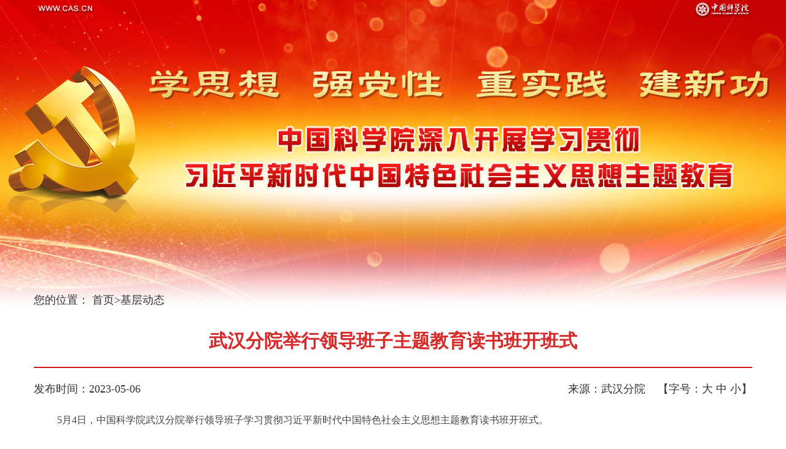

--- FILE ---
content_type: text/html; charset=utf-8
request_url: https://www.cas.cn/zt/sszt/xsxztjy/xsxztjyjcdt/202305/t20230506_4886161.shtml
body_size: 4653
content:
<!DOCTYPE html>
<html lang="zh-CN">
<head>
<meta http-equiv="Content-Type" content="text/html; charset=UTF-8">
<meta name="SiteName" content="中国科学院">
<meta name="SiteDomain" content="www.cas.cn">
<meta name="SiteIDCode" content="bm48000002">
<meta http-equiv="X-UA-Compatible" content="IE=edge">
<meta name="viewport" content="width=device-width, initial-scale=1">
<meta name="apple-mobile-web-app-capable" content="yes">
<meta name="apple-mobile-web-app-status-bar-style" content="black">
<meta name="format-detection" content="telephone=no">
<meta name="author" content="中国科学院计算机网络信息中心 //www.cnic.cas.cn/">
<meta name="keywords" content="中国科学院学习贯彻习近平新时代中国特色社会主义思想主题教育">
<meta name="description" content="中国科学院学习贯彻习近平新时代中国特色社会主义思想主题教育">
<title>武汉分院举行领导班子主题教育读书班开班式----中国科学院深入开展学习贯彻习近平新时代中国特色社会主义思想主题教育</title>

<link href="//www.cas.cn/images/bootstrap.css" rel="stylesheet">
<link href="//www.cas.cn/images/animations.css" rel="stylesheet">
<link href="//www.cas.cn/images/20230407_ztjy.css" rel="stylesheet" type="text/css" />

<script>
  var _hmt = _hmt || [];
  (function() {
    var hm = document.createElement("script");
    hm.src = "https://hm.baidu.com/hm.js?ddd4814d7275147952518ae587f33e60";
    var s = document.getElementsByTagName("script")[0];
    s.parentNode.insertBefore(hm, s);
  })();
</script>
</head>
<body>

<div class="scrollToTop"><img src="//www.cas.cn/images/ztback_top2022.png" /></div>
<!-- header-top start -->
<div class="webheader">
  <img class="tpic01" src="//www.cas.cn/images/20230407_ztjy_topimg.jpg" />
  <img class="tpic02" src="//www.cas.cn/images/20230407_ztjy_topimg01.jpg" />
  <div class="head_title">
    <div class="container">
      <a class="left" href="//www.cas.cn/"><img src="//www.cas.cn/images/20211009_21nbr_cas.png" /></a>
      <a class="right" href="//www.cas.cn/"><img src="//www.cas.cn/images/20211009_21nbr_logo.png" /></a>
    </div>    
  </div>
</div>
<!-- header-top end -->

<div class="view_cent zt_cent mag_topheight">
   <div class="container">
      <div class="page-intro">
        <div class="row">
          <ol class="breadcrumb">
            <li>您的位置： <a href="../../" class="hui14_30">首页</a><span class="hui14_30">&gt;</span><a href="../" title="基层动态" class=hui14_30 class="CurrChnlCls">基层动态</a></li>
          </ol>
        </div>
      </div>   
      <!-- 正文开始 -->
        <div id="xlmain" class="t3d">
          <div class="xltoptitle">
            <p class="wztitlefb"></p>
            <p class="wztitle">武汉分院举行领导班子主题教育读书班开班式</p>
            <p class="wztitlefb"></p>
          </div>
          <div class="time_ly">
              <span class="left">发布时间：2023-05-06</span>
              <p class="right"><b id="source">来源：武汉分院</b><span class="xl_font">【字号：<font class="fontB">大</font> <font class="fontM now">中</font> <font class="fontS">小</font>】</span></p>

              <span id="pageview" style="display:none" > </span>
          </div>
          <script type="text/javascript">
              var source = '武汉分院';
              if (source == '')
              {
                document.getElementById("source").style.display = "none";
              }
            </script>

          <div class="textxl nrhei tj zg_wztxt xl_content" id="zoom">
             <div class=TRS_Editor><p align="justify"><font style="line-height: 150%" face="宋体">　　5月4日，中国科学院武汉分院举行领导班子学习贯彻习近平新时代中国特色社会主义思想主题教育读书班开班式。</font></p>
<p align="justify"><font style="line-height: 150%" face="宋体">　　本次读书班坚持读原著、学原文、悟原理，将集中精读与分时研读相结合，通过辅导报告、实地调研、现场交流等形式，原原本本、逐字逐句研读主题教育指定学习材料，深入学习习近平总书记关于科技创新的重要论述和对中科院的重要指示批示精神，切实推动主题教育走深走实。</font><span style="font-size: 10.5pt;">武汉分院纪检组组长、分党组成员曾静做读书交流分享。</span></p>
<p align="justify"><font style="line-height: 150%" face="宋体">　　</font><span style="font-size: 10.5pt;">武汉分院分党组书记</span><span style="font-size: 10.5pt;">李海波对开展好领导班子读书班活动提出了三点要求。一是提高政治站位。要把读书班作为增强“四个意识”、坚定“四个自信”、做到“两个维护”的具体实践，把思想统一到习近平新时代中国特色社会主义思想上来，统一到中科院党组的安排部署上来，切实增强主题教育的责任感和使命感。二是聚焦学习重点。要紧紧围绕学懂弄通做实习近平新时代中国特色社会主义思想，认真研读指定书目，深入领会习近平总书记关于科技创新的重要论述和对中科院的重要指示批示精神，结合本职工作做到学深悟透，不断提高学习的针对性和实效性。三是狠抓实践落实。武汉分院分党组成员要当好表率，以强化理论学习指导发展实践，切实发挥分党组领导职能，按照中科院党组“聚焦布局、重塑队伍、提升效能”的总体思路，把学习落实到完成党的二十大部署和中科院党组各项工作任务中去，以推动高质量发展的新成效检验主题教育成果。</span></p>
<p align="justify"><span style="font-size: 10.5pt;">　　</span>武汉分院分党组成员参加开班式。会议由<span style="font-size: 10.5pt;">李海波主持。</span></p>
<p align="justify" style="text-align: center;"><span style="font-size: 10.5pt;"><img src="./W020230506506239068887.png" uploadpic="W020230506506239068887.png" style="border-width: 0px;" alt="" OLDSRC="W020230506506239068887.png" /><br />
</span></p>
<p align="justify" style="text-align: center;"><span style="font-size: 10.5pt;">会议现场</span></p></div>
          </div>
          <div class="text_bottom">
              <p class="text_right">（责任编辑：梁春雨）</p>
              <p class="text_center"><a href="javascript:void(0)" onClick="window.close()"  >关闭页面</a></p>
          </div>
        </div>             
      <!-- 正文结束 -->
   </div>
</div>
  

<!-- 微信分享 -->
<div style="display:none" id="wxpic"></div>

<!-----------------------底部--------------------->
<div class="foot">
    <div class="container">
      <div class="copyright">
        <div class="cas_jiucuo">
          <span id="_span_jiucuo"><a href="https://zfwzgl.www.gov.cn/exposure/jiucuo.html?site_code=bm48000002&url=https%3A%2F%2Fwww.cas.cn%2F" target="_blank"><img style="margin:0;border:0;cursor: pointer;" src="//www.cas.cn/images/jiucuo.png" /></a></span>
          <span id="_ideConac"><a href="http://bszs.conac.cn/sitename?method=show&amp;id=08D02A84B89B2FB3E053022819ACFCA1" target="_blank"><img id="imgConac" vspace="0" hspace="0" border="0" src="//www.cas.cn/images/blue.png" data-bd-imgshare-binded="1" />
          </a></span>
        </div>
        <div class="left">
          <p><span class="bai14e_30">&copy;</span> <span class="bai14_30">1996 - <script>document.write((new Date()).getFullYear());</script> 中国科学院 版权所有 <a href="//www.cas.cn/../../lx/">联系我们</a> 地址：北京市三里河路52号 邮编：100864</span></p>
          <p><a href="//beian.miit.gov.cn/" target="_blank">京ICP备05002857号-1</a>　<img style="width: 18px;margin: 2px 4px 0 0;vertical-align: text-bottom;display: inline-block;" src="//www.cas.cn/images/foot_jgawb.png" />京公网安备110402500047号　网站标识码bm48000002</p>

        </div>
    </div>
  </div>
</div>
<script type="text/javascript" src="//www.cas.cn/lib/js/plugin/wza/esdtoolsinit.js"></script>


<script type="text/javascript" src="//www.cas.cn/lib/js/jquery.min.js"></script>

<!-- 微信分享 -->
<script src="//res.wx.qq.com/open/js/jweixin-1.6.0.js"></script>
<script src="//www.cas.cn/lib/js/plugin/wximg_share.js" type="text/javascript"></script>

<script>
//细览页字体大小
var allcontent = $(".xl_content *");
var styleList=new Array();
for (var i = 0; i < allcontent.length; i++) {
   styleList.push(allcontent[i].style.cssText);                     
}

$(".fontB").click(function(){   
   for (var i = 0; i < allcontent.length; i++) {
     allcontent[i].style.cssText=styleList[i]+"font-size:18px !important";
   };
   $(this).addClass("now").siblings().removeClass("now");
})
$(".fontM").click(function(){
   for (var i = 0; i < allcontent.length; i++) {
       allcontent[i].style.cssText=styleList[i]+"font-size:16px !important";
   };
   $(this).addClass("now").siblings().removeClass("now");
})
$(".fontS").click(function(){
   for (var i = 0; i < allcontent.length; i++) {
       allcontent[i].style.cssText=styleList[i]+"font-size:14px !important";  
   };
   $(this).addClass("now").siblings().removeClass("now");
}) 

</script>


<!-- 浏览量 -->
<script type="text/javascript" src="//api.cas.cn/app/click/js/jquery.casclick.min.js"></script>
<script type="text/javascript">
    $(function(){
    //文档浏览量
    $("#pageview").casclick({
      platId : "1",
      siteId : "33",
      docId : "4886161"
        }); 
    });
    //Scroll totop
    $(window).scroll(function() {
      if($(this).scrollTop() != 0) {
        $(".scrollToTop").fadeIn(); 
      } else {
        $(".scrollToTop").fadeOut();
      }
    });
    
    $(".scrollToTop").click(function() {
      $("body,html").animate({scrollTop:0},800);
    });
</script>


<!-- 微信分享 -->
<script>
  //微信分享图功能
  var wxfxPic = $.trim($("#wxpic").html());
  var detaiWxPic = $(".xl_content").find("img").eq(0).attr("src");
  var docabstract="<br/>　　5月4日，中国科学院武汉分院举行领导班子学习贯彻习近平新时代中国特色社会主义思想主题教育读书班开班式。<br/>　　本次读书班坚持读原著、学原文、悟原理，将集中精读与分时研读相结合，通过辅导报告、实地调研、现场交流等形式，原原本本、逐字逐句研读主题教育指定学习材料，深入学习习近平总书记关于科技创新的重要论述和对中科院的重要指示批示精神，切实推动主题教育走深走实。武汉分院纪检组组长、分党组成员曾静做读书交流分享。<br/>　　武汉分院分党组书记李海波对开展好领导班子读书班活动提出了三点要求。一是提高政治站位。要把读书班作为增强“四个意识”、坚定“四个自信”、做到“两个维护”的具体实践，把思想统一到习近平新时代中国特色社会主义思想上来，统一到中科院党组的安排部署上来，切实增强主题教育的责任感和使命感。二是聚焦学习重点。要紧紧围绕学懂弄通做实习近平新时代中国特色社会主义思想，认真研读指定书目，深入领会习近平总书记关于科技创新的重要论述和对中科院的重要指示批示精神，结合本职工作做到学深悟透，不断提高学习的针对性和实效性。三是狠抓实践落实。武汉分院分党组成员要当好表率，以强化理论学习指导发展实践，切实发挥分党组领导职能，按照中科院党组“聚焦布局、重塑队伍、提升效能”的总体思路，把学习落实到完成党的二十大部署和中科院党组各项工作任务中去，以推动高质量发展的新成效检验主题教育成果。<br/>　　武汉分院分党组成员参加开班式。会议由李海波主持。<br/>　　会议现场";
  var wxdabdt= docabstract.replace(/<[^>]+>/g,"");
  if(detaiWxPic==undefined){
     $(this).hide();
  }else {
    detaiWxPic = detaiWxPic.replace('./','');
  }
  if(wxfxPic==""){
    wxfxPic = 'https://www.cas.cn/lib/images/favicon.png';
  }
  if(detaiWxPic){
    var curPageSrc = window.location.href;
    curPageSrc = curPageSrc.substring(0,curPageSrc.lastIndexOf('/')+1);
    wxfxPic = curPageSrc + detaiWxPic;
  }

wxConfig({
  title: '武汉分院举行领导班子主题教育读书班开班式',
  desc: wxdabdt,
  link: window.location.href,
  imgUrl: wxfxPic 
});

</script>

</body>
</html>

--- FILE ---
content_type: text/css
request_url: https://www.cas.cn/images/20230407_ztjy.css
body_size: 25441
content:
*{
    margin: 0px;
    padding: 0px;
	/*word-break:break-all;*/
	box-sizing: border-box; -moz-box-sizing: border-box; -webkit-box-sizing:border-box; -ms-box-sizing:border-box; -o-box-sizing:border-box;
}  
a[href]:after{content:normal;}
body {
	-moz-osx-font-smoothing:grayscale;-webkit-font-smoothing:antialiased;text-rendering:optimizeLegibility;
	font-family: \5FAE\8F6F\96C5\9ED1;
	font-size: 14px;
	line-height: 20px;
	text-decoration: none;
	background: #fff;
	height: auto;
}
a {
	color: #333;
	-webkit-transition: all 0.2s ease-in-out;
	-moz-transition: all 0.2s ease-in-out;
	-ms-transition: all 0.2s ease-in-out;
	-o-transition: all 0.2s ease-in-out;
	transition: all 0.2s ease-in-out;
	text-decoration: none;cursor: pointer;
}
a:hover, a:focus {
	color:#b11616;text-decoration:none;
}
a:hover, a:active, a:focus {
  outline: none;
}

.btn:focus,
.btn:active:focus,
.btn.active:focus,
.btn.focus,
.btn:active.focus,
.btn.active.focus {
    outline: none;          
}
img {
	display: block;
	max-width: 100%;
	height: auto;
}
ul, li{
	margin:0px; padding:0px;
    list-style-type:none;
}
ol, ul {
  list-style: none;
}
ul, li, a
{
	padding: 0px;
	margin: 0px;
}
button {outline: none;}
select { width:100%;}
input::-webkit-input-placeholder{ color: #3C5AA9;}
input:-moz-placeholder{ color: #3C5AA9;}
input::-moz-placeholder{ color: #3C5AA9;}
input:-ms-input-placeholder{ color: #3C5AA9;}


.left {
	float: left;
}
.right {
	float: right;
}
.mb10 { margin-bottom:10px;}
.mb15 { margin-bottom:15px;}
.mb20 { margin-bottom:20px;}
.mb25 { margin-bottom:25px;}
.mb30 { margin-bottom:30px;}
.mb35 { margin-bottom:35px;}
.mb45 { margin-bottom:45px;}
.mb50 { margin-bottom:50px;}
.mb75 { margin-bottom:75px;}
.mt10 { margin-top:10px;}
.mt15 { margin-top:15px;}
.mt18 { margin-top:18px;}
.mt20 { margin-top:20px;}
.mt25 { margin-top:25px;}
.bh { display:block; overflow:hidden;}
.img-hover:hover {
    opacity: 0.8;
}

.lanmumt {margin-top: 15px;}
@media (max-width: 991px){
	.mobmt {margin-top: 15px;}
	.mobmt20 {margin-top: 20px;}
	.mobpadding {padding: 0;}
	.mobmargin {margin: 0;}
}
@media (max-width: 767px){
	.lanmumt {margin-top: 0;}
	.mobmt22 {margin-top: 22px;}
}

@media (min-width: 1230px){
	.container{width: 1200px;}
}
@media (min-width: 1300px) {
  .container{width: 1260px;}
  .container01{ width: 1302px; }
  .container02{ width: 1322px; }
}
@media (min-width: 1400px) {
  .container{width: 1260px;}
  .container01{ width: 1302px; padding-right: 15px;
    padding-left: 15px;
    margin-right: auto;
    margin-left: auto;background: rgb(255, 255, 255,0.5);}
  .container02{ width: 1352px;
    margin-right: auto;
    margin-left: auto; 
    padding: 45px 15px 55px;
    background: url(20230222_2023lh_mtbdbj.png) top center no-repeat;
	}
}


.nrhei {font-size: 16px; line-height: 34px; font-family: \5FAE\8F6F\96C5\9ED1; color: #595959;}
h2 { color:#005896;}
.clear{clear:both;}



/*---------------common---------------------*/
.sidebar {overflow: hidden;}
.sidebar .title {margin-bottom: 0px;
	position: relative;
	background: #D0021B; 
	font-size: 20px;
	font-weight: 700;
	color:#ffffff;
	margin-top: 0;
	border-top: #f08519 solid 0px;
	overflow: hidden;
	text-transform:uppercase;
	line-height: 34px;
    padding: 10px 15px}
.sidebar .title img{ display: inline-block; float: left; margin:17.5px 10px 17.5px 25px;}

@media (max-width:1390px) {
	.sidebar .title{ font-size:18px;}
} 
@media (max-width:1290px) {
	.sidebar .title{ font-size:16px;}
} 
@media (max-width:1199px) {
	.sidebar {margin-right: 0px;}
} 

/* Tables
---------------------------------- */
.table:not(.table-bordered) {
	border-bottom: 2px solid #f3f3f3;
}
.table > thead > tr > th {
	vertical-align: bottom;
	border-bottom: 1px solid #e6e6e6;
	background-color: #f3f3f3;
	color: #00409a;font-size: 15px;
}
.table-bordered {
	border-color: #e6e6e6;
}
/*tbody {
	background-color: #ffffff;
}*/
.table > thead > tr > th,
.table > tbody > tr > th,
.table > tfoot > tr > th,
.table > thead > tr > td,
.table > tbody > tr > td,
.table > tfoot > tr > td {
	padding: 8px 15px;
	border-top: 1px solid #f3f3f3;
}
.table-striped tbody {
	background-color: #fafafa;
}
.table-striped > tbody > tr:nth-child(odd) > td,
.table-striped > tbody > tr:nth-child(odd) > th {
	background-color: #f1f1f1;
}
.table-striped.table > tbody > tr > td {
	border-color: #e8e8e8;
}
.table-bordered > thead > tr > th,
.table-bordered > tbody > tr > th,
.table-bordered > tfoot > tr > th,
.table-bordered > thead > tr > td,
.table-bordered > tbody > tr > td,
.table-bordered > tfoot > tr > td {
	border-color: #dedede;
}
.dl-horizontal dd {
	margin-bottom: 10px;
}

/* Small devices (tablets, 768px and up) */
@media (min-width:768px) {
	.dl-horizontal dd {
		margin-left: 150px;
	}
	.dl-horizontal dt {
		max-width: 120px;
	}
}



/*---------------网站头部---------------------*/
.webheader{ position: relative; }
.head_title{ 
	position: absolute; 
	width: 100%;
	left: 0;
	top:0;
}
.tpic01{ width: 100%; }
.tpic02{ width: 100%; display:none; }
.pcback{}
.mobback{  display:none;  }

@media (min-width: 1921px){
	
}
@media (max-width: 1280px){
	.tpic01{ display:none; }
	.tpic02{ display:block; }
	
}
@media (max-width: 1199px){
	.pc_navshow nav ul li{ padding: 0 12px; }
}
@media (max-width: 991px){
	.pcback{display:none;}
	.mobback{ display:block; width: 100%;}
	.yaowen{margin-top: 30px;}
}
@media (max-width: 767px){
	.pc_navshow{display:none; }
	.mob_navshow{ display:block; 
	 position: absolute;
	 width: 100%;
    bottom: 16%;}
	.head_title a img{ width: 65%; }
	.head_title .right{ text-align: right; }
	.head_title .right img{ display:inline-block; }
}



/* 轮播图片大小控制 */
.lanmucent{  }
.top_bigtitle{font-size: 30px;
    line-height: 50px;
    font-weight: bold;
    color: #b82d2d;
    text-decoration: none;
	display: block;
    margin-bottom: 20px;
text-align: center;}
.pagination {
  	position: absolute;
    z-index: 20;
    bottom: 10px;
    text-align: right;
    right: 20px;
    margin: 0;
}
.swiper-pagination-switch {
  display: inline-block;
  width: 15px;
  height: 15px;
  border-radius: 8px;
  background: #555;
  margin: 0 5px;
  opacity: 0.8;
  border: 1px solid #fff;
  cursor: pointer;
}
.swiper-active-switch {
  background: #fff;
}
.banner01{

}
.banner01.swiper-container-horizontal>.swiper-pagination-bullets{ 
	display:inline-block; 
	left: auto; 
	right:10px; 
	width: auto;
	bottom: 14px;
}
.banner01 .swiper-pagination-bullet{ 
	width: 10px; 
	height: 10px; 
	background: #fff;
	opacity: 1;
}
.banner01 .swiper-pagination-bullet-active{
	width: 22px; 
	border-radius: 20px;
}

.djban_txt{ 
  padding: 10px 18% 10px 15px;
  font-size: 18px; 
  color:#fff; 
  line-height: 34px;
  font-weight: 700;
  background: rgba(0,0,0,0.7);
  filter:progid:DXImageTransform.Microsoft.gradient(startcolorstr=#B2000000,endcolorstr=#B2000000);
  margin: 0;
  position:absolute;
  bottom: 0;
  left: 0;
  width: 100%;
}
.djban_txt:hover{ color:#b93e3e; }

.djban_txt{ overflow: hidden; 
    text-overflow:ellipsis;
    white-space: nowrap;}


@media (min-width: 768px) {
  .banner01 .slides img {
  width: 100%;} 
}

@media (max-width: 1440px) {

}
@media (max-width: 1366px) {
	
}
@media (max-width: 1280px) {
	
}
@media (max-width: 1199px) {
	
}
@media (max-width: 991px) {
  
}

@media (max-width: 767px) {
	.banner01 .slides img { width: 100%;} 
	.banner01{ margin-bottom: 15px; }
	.pagination{ display:none; }
    .djban_txt{ padding-right: 84px; position: static;  padding-left: 10px; font-size: 18px;}
    .banner01.swiper-container-horizontal>.swiper-pagination-bullets{ bottom: 8px; right:5px;}
}
@media (max-width: 600px) {
  .djban_txt{ font-size: 16px; line-height: 24px;}
}
@media (max-width: 500px) {
	
}
@media (max-width: 450px) {
  
}
@media (max-width: 380px) {
  
}
@media (max-width: 320px) {
  
}


/* 内容 */
.zt_cent{ 
	font-size: 18px;  
	line-height: 28px;
}
.mag_topheight{
	position: relative;
    z-index: 1;
    margin-top: -80px;
 }
.yaowen{}
.yowen_title{
border-bottom:3px solid #d41b1b;
margin-top: 0;
margin-bottom: 16px;
}
.yowen_title span{
	 line-height: 50px;
	 padding-bottom: 5px;
	 display:inline-block;
	 font-weight: 700;
}
.yowen_title span b{ float: left; margin-right: 15px; margin-top: 4px; }
.yowen_title span a{  color: #d62b2b; }
.yowen_title .lan_more{
	float: right;
	font-size: 14px;
	margin-top: 30px;
	padding-right: 6px;
}
.yw_ttzy h3{        
	font-size: 20px;
    font-weight: 700;
    line-height: 30px;
    text-decoration: none;
    color: #de3636;
    margin-top: 10px;
    text-align: center;
}
.yw_ttzy p{ 
	font-size: 18px; 
	line-height: 30px; 
	color: #333;
	padding: 0 ;
	margin-bottom: 12px;
}


.lan_title{ 
    overflow: hidden;
	text-align: center;
	position: relative;
	width: 100%;
	background:url(20230407_ztjy_btdw.png) bottom center no-repeat;
	padding: 1px 0 21px;
}
.lan_title span{ 
	font-size: 30px;
    color: #fff;
 	font-weight: 700;
 	line-height: 50px;
 	display: block;
 	border-bottom: 2px solid #d41b1b;
 	padding-bottom: 6px;
}
.lan_title span b{display: inline-block;vertical-align: text-bottom;margin-right: 6px;}
.lan_title span b img{  }
.lan_title span a{  color: #d62b2b;}

.lan_title .lan_more{
	position: absolute;
	right:6px;
	bottom: 34px;
    font-size: 14px;
}
.bg_tomi{ background-color: rgba(255, 255, 255, 0.6); 
	padding: 15px 0;
}

.jcdt_list{}
.jcdt_list .row{ margin: 0 -10px; }
.jcdt_list .col-md-6{ padding: 0 10px; }

.left_imgtxt{ float: left; width: 40%; }
.jcdt_list ul{  float: left; width: 60%;} 
.left_imgtxt p{ font-size: 16px; line-height: 26px; color: #777; margin-top: 10px; }
.left_imgtxt a:hover p{ color: #b11616; }

.mtbd_top{  }
.mtbd_top a{ display: block; border-bottom: 1px solid #ededed; overflow: hidden; padding: 10px 0;}
.mtbd_top h3{
	text-align: center;
	font-size: 20px;
	line-height: 34px;
	color: #db0202;
	font-weight:700;
}
.mtbd_top p{
	font-size: 18px;
	line-height: 30px;
	margin-bottom: 20px;	
}
.sp_line{ margin-top: 30px; }
.jcdt_wzlb{ padding-left: 20px; }
.jcdt_wzlb li{
	position: relative;
	padding-left: 20px;
	margin-bottom: 15px;
}
.jcdt_wzlb li:after{
	  content: '';
	  pointer-events: auto;
	  display: inline-block;
	  width: 8px;
      height: 8px;
      background:#d4322d;
      position: absolute;
      top: 8px;
      left: 0;
      z-index: 9997;
}
.jcdt_wzlb li a{display: block; width: 100%;}


.wenzi_list li{ line-height: 40px; }
.wenzi_list li a:after{
	  content: '';
	  pointer-events: auto;
	  display: inline-block;
	  width: 8px;
      height: 8px;
      background:#d4322d;
      position: absolute;
      top: 14px;
      left: 0;
      z-index: 9997;
}
.wenzi_list li a{ 
	position: relative;
	display:inline-block; 
	float: left;
    padding-left: 20px; 
    font-size: 18px;
	overflow: hidden;
	text-overflow:ellipsis;
	white-space: nowrap;
	max-width:100%;
}
.wenzi_list li span{  
	float: right;
	font-size: 22px;
    line-height: 47px;
    text-decoration: none;}
.wenzi_listbg li,
.wenzi_listbg01 li{
	line-height: 54px;
}
.wenzi_listbg li span,
.wenzi_listbg01 li span{ line-height: 54px;  }

.yaowen .wenzi_list li a{color: #de3636; font-size: 20px; font-weight:700;white-space: normal;}
.yaowen .wenzi_list li a:after{ top: 16px; }


.pic_list{ padding: 15px 0 0;}
.tuwen_list li img{ height: 179px; }
.tuwen_list li p{ margin-top: 7px;
 line-height: 28px; }
.pic_news{ }
.lan_title01{ background: url(20230222_2023lh_tpxwbt.png) bottom no-repeat; padding-bottom: 10px; }
.lan_title01 span{ color: #a96a06; }
.lan_title01 .lan_more{ }
.pic_news .tuwen_list{ margin: 0 -8px; }
.pic_news .tuwen_list li{ padding: 0 8px; }
.pic_news .tuwen_list li div{
	background:#fae4a2;
	padding: 15px 10px 10px;
	box-shadow: 6px 6px #f3f3f3;
}
.pic_news .tuwen_list01 li div{ background:#C8E9FA; }
.pic_news .tuwen_list li div:hover{
	-webkit-box-shadow:rgba(62,57,107,0.3) 0px 6px 16px 0px;
	-moz-box-shadow:rgba(62,57,107,0.3) 0px 6px 16px 0px;
	box-shadow:rgba(62,57,107,0.3) 0px 6px 16px 0px;
}

.lan_more{
	display:block;
	text-align: right;
	font-size: 18px;
}


.tuwen_list li p{ 
 display: -webkit-box;
-webkit-box-orient: vertical;
-webkit-line-clamp: 2;
overflow: hidden; }
.jcdt_wzlb li a{
		display: block;
		width: 100%;
		overflow: hidden;
	text-overflow:ellipsis;
	white-space: nowrap;}
@media (min-width: 991px){
	
	.text_list{ padding: 0 20px; }
}

@media (max-width: 1699px){
	.pc_navshow{ bottom: 97px;}
	.mag_topheight{ margin-top:-58px; }
}
@media (max-width: 1599px){
	.pc_navshow{ bottom: 80px; }
	.mag_topheight{ margin-top:-38px; }
}
@media (max-width: 1499px){
	.pc_navshow{ bottom: 70px; }
	.mag_topheight{ margin-top:-28px; }
}

@media (max-width: 1399px){
	.bg_white{ background: rgb(255, 255, 255,0.5); padding: 15px; }
	.pc_navshow{ bottom: 60px; }
	.mag_topheight{ margin-top:-18px; }
}

@media (max-width: 1280px){
	.lantit_bg01,
	.lantit_bg02,
	.lantit_bg03{background-size: 100%;}
	.lan_title span{ line-height: 46px; }
	.pc_navshow{ bottom: 110px; }
	.mag_topheight{ margin-top:-68px; }
	.pc_navshow nav ul li{ font-size: 22px; }
	.mtbd_top p{font-size: 18px;}
}
@media (max-width: 1199px){ 
	.tuwen_list li img{ height: 132px; }
	.hg_yq{ background-size: cover; }
	.kbg{ font-size: 20px; }
	.wenzi_list li a{ font-size: 20px; }
	.wenzi_list li span{ font-size: 20px; line-height: 44px; }
	.ljhg_cent ul li a{ font-size: 22px; }
	.yowen_title{margin-bottom: 10px;}
	.yowen_title span{ width: 185px; 
		height: 48px; 
		background-size: 100%;
		font-size: 26px;
		line-height: 42px;}
	.yowen_title .lan_more{ margin-top: 21px; }
	.lan_title span{ font-size: 26px; }
	.jikj_tittop .lan_title .lan_more{ bottom: 32px; }
	.wenzi_list li{ line-height: 44px; }
	.wenzi_listbg li, .wenzi_listbg01 li{ line-height: 44px; }
	.lan_title01 .lan_more{ bottom: 12px; }
	.tuwen_list li p{ font-size: 20px; }

}
@media (max-width: 1080px){
	.pc_navshow{ bottom: 80px; }
	.mag_topheight{ margin-top:-38px; }
	.left_imgtxt{ width: 100%; }
	.jcdt_list ul{ width: 100%; padding-left: 0;} 
}

@media (max-width: 991px){
	.tuwen_list li{margin-bottom: 15px;}
	.tuwen_list li img{ height: 211px; }
	.lfimg{  width: 28%;}
	.rgttxt{ width: 68%}
	.ljhg_cent ul{ padding: 0; }
	.yaowen h2{ padding-left: 0; }
	.pc_navshow nav ul li{ font-size: 18px; padding: 0 6px; }
	.lan_title span{ font-size: 24px; line-height: 32px; padding-right: 0;}
	.lan_title .lan_more{ bottom: 30px; }
	.bg_blue{ background:none; }
	.wenzi_listbg01 li:nth-of-type(odd) div{ background:#e8f3f9; overflow: hidden;}
	.jikj_tittop{ background-size: 150%; }
	.lan_title span{ padding-left: 0; }
	.lantit_bg02,.lantit_bg01{ padding-top: 5px; }
}
@media (max-width: 767px){
	.wenzi_list li a{ max-width:100%; font-size:18px; }
	.tuwen_list li p{ font-size:18px;}
	.tuwen_list li img{ height: auto; }
	.chengjiu ul li{ width: 100%; text-align: left; }
	.yaowen li h3{line-height: 32px;}
	.wenzi_list li span{ display:none;}
	.lfimg{  width: 100%; margin:0 0 30px;}
	.rgttxt{ width:100%}
	.ljhg_cent ul li{ width: 50%; margin-bottom: 20px; }
	.lantit_bg01{
		background-size: 120%;
	}
	.lantit_bg02{
		
		background-size: 120%;
	}
	.lantit_bg03{
		background-size: 120%;
	}
	.lan_title span{ font-size: 26px; line-height: 40px; padding-right: 0;}
	.mag_topheight{ margin-top: -20px; }
	.mtbd_top a:first-child h3{ margin-top: 0; }
	.yaowen .wenzi_list li a{font-size: 20px; }
}
@media (max-width: 570px){
	.gjkxu_list ul li .col-md-3{ width: 100%; text-align: center; }
	.gjkxu_list ul li .col-md-3 img{ display:inline-block; }
	.gjkxu_list ul li .col-md-9{ width: 100%; }
	.lfimg{ float: none; margin: 0 0 20px 0; text-align: center; }
	.lfimg img{ display:inline-block; }
	.rgttxt{ padding-left: 0; }
	.hzjleft .rgttxt{ padding-left: 0; } 
	.lantit_bg01,
	.lantit_bg02,
	.lantit_bg03{ background-size: 200%; }
	.jikj_tittop{background-size: 270%;}
	.mtbd_top h3{font-size: 20px;}
	.mtbd_top p{font-size: 16px;}
	.lantit_bg02, .lantit_bg01{ padding-top: 12px; }
	
}
@media (max-width: 420px){
	.mob_navshow{ bottom: 20px; }
}
@media (max-width: 405px){
	
}
@media (max-width: 375px){
	.lan_title span{ font-size: 22px; line-height: 40px; padding-right: 0;}
	.yowen_title span{font-size: 22px;width: 160px;
    height: 43px;}
    .yowen_title .lan_more{margin-top: 16px;}
}
@media (max-width: 375px){
	
	
}

/* foot */
.foot{ background:#c32522;color: #fff; }
.foot a{ color: #fff; }
.foot .copyright{padding: 25px 0 20px;
    overflow: hidden;}
.foot .cas_jiucuo{
    float: left;
    width: 33%;
text-align: right;}
.foot .left{ width: 51%;text-align: center; margin-top: 13px;}
#_span_jiucuo{    display: inline-block;
    vertical-align: top;
    margin-top: 13px;margin-right: 20px;}
#_ideConac{ display:inline-block; }

@media (max-width: 1199px){
	.foot .left{ width: 65%; }
	.foot .cas_jiucuo{ width: 25%; }
}
@media (max-width: 991px){
	.foot .cas_jiucuo {
    width: 100%;
    text-align: center;}
    .foot .left{ width: 100%; }
}
@media (max-width: 767px){
	
    
}
@media (max-width: 570px){
	
}
@media (max-width: 420px){
	
}
@media (max-width: 405px){
	
}
@media (max-width: 385px){
	
	
}

/* 图片列表 */
.view_cent{  }
.new-graphics .tuwen_list li p{ font-size: 20px; margin-bottom: 15px; }
.ky_seemore{ text-align: center; display:none;  margin: 20px 0 30px;}
.ky_seemore button{
	width: 270px;
	height: 47px;
	line-height: 47px;
	border-radius: 3px;
	border: 1px solid #D7D7D7;
	font-size: 19px;
	font-weight: bold;
	color: #333;
	background:#acacac;}
.ky_seemore button:hover{ background:#acacac; border:1px solid #acacac; color:#333; }
.lyandtime{ padding-bottom: 20px; border-bottom:1px dashed #D5D5D5; }
.breadcrumb{ background:none; }
@media screen and (min-width: 768px){
	.new-graphics .tuwen_list li p{ min-height:56px; }
}
@media screen and (max-width: 767px){
	.ky_seemore{  display:block; }
	.breadcrumb{ margin-bottom: 10px; }
}

/* 文字列表 */
.text_listtime{}
.text_listtime li{ line-height: 40px; overflow: hidden; font-size: 18px;}
.text_listtime li a{
    padding-left: 20px;
    float: left;
    max-width: 80%;
    position: relative;
}
.text_listtime li a:after{
	  content: '';
	  pointer-events: auto;
	  display: inline-block;
	  width: 8px;
      height: 8px;
      background:#d4322d;
      position: absolute;
      top: 14px;
      left: 0;
      z-index: 9997;
}
.text_listtime li span{ color:#aaa9a9; }   
.text_listtime li a{ 
	overflow: hidden;
	text-overflow:ellipsis;
	white-space: nowrap;
}

@media screen and (min-width: 768px){
    
}

@media screen and (max-width: 767px){
	.text_listtime li a{ max-width: 100%; }
	.text_listtime li span{ display:none; }
}


/*---------------细览---------------------*/
#xlmain {display: block;overflow: hidden;margin:0px;}
.xltoptitle{
    border-bottom: 2px solid #d41b1b;
    padding: 0px 0px 10px 0px;
    margin: 0 0 20px;
}
#xlmain .wztitle {
	font-size: 30px;
    line-height: 44px;
    color: #d62b2b;
    text-decoration: none;
    text-align: center;
    font-weight: 700;}
.lyandtime{ font-size: 14px; color:#9a9a9a; }
#xlmain .qtinfo {color:#666; 
	text-align:left; font-size: 14px;
	padding: 0px 0px 0 0px;margin-bottom: 0;}
.share_sy{  border-bottom: solid 1px #cccccc; padding-bottom: 6px; }
#xlmain .zg_wztxt.textxl p{ font-size: 16px; color:#404040; text-indent: 0; }


#xlmain .qtinfo a {color:#666; text-decoration: none;}
#xlmain .qtinfo a:hover {color:#de0c0c; text-decoration: none;}
#xlmain .text { margin:0; overflow:hidden; display:block;}
#xlmain .text p {margin: 0 0 24px 0;}
#xlmain .text p:last-child {margin: 0;}
#xlmain .text img {display: block;margin-right: auto;margin-left: auto;}
#xlmain .textlx { margin:0; overflow:hidden; display:block;}
#xlmain .textlx p {margin: 0 0 12px 0;}
#xlmain .textlx img {display: block;margin-right: auto;margin-left: auto;}
#xlmain .textxl { margin:10px 6px 6px 6px; overflow:hidden; display:block;}
#xlmain .textxl img {display: block;margin-right: auto;margin-left: auto;padding: 0 0 10px 0;}
#xlmain .textxl table {margin: 0 0 15px 0;}
#xlmain .textxl td {text-align: center;}
#xlmain .textsp { margin:30px auto 0 auto; overflow:hidden; display:block;width: 56%;}
#xlmain .textsp video {border: #c3d2e5 solid 6px;border-radius: 5px;margin-bottom: 10px;}
#xlmain .xilan-content-main.zoomIn {
  font-size: 19px;
  line-height: 36px;
}
#xlmain .xilan-content-main.zoom {
  font-size: 16px;
  line-height: 30px;
}
#xlmain .xilan-content-main.zoomOut {
  font-size: 13px;
  line-height: 24px;
}
#xlmain .textxl *{
	    font-size: 16px!important;
    line-height: 34px!important;
    font-family: \5FAE\8F6F\96C5\9ED1!important;
    color: #444!important;
}
#xlmain .textxl p a{ color:#2966ca !important}
.time_ly{ overflow: hidden; }
.time_ly .right b{ font-weight: normal; margin-right: 20px; }
.text_right{ text-align: right; }
.text_center{ text-align: center; }
.xl_font font{ cursor: pointer; }
.xl_font font:hover{ color:#06C; }

#xlmain .wztitlefb{    
	font-size: 18px;
    line-height: 24px;
    color: #333;
    margin-bottom: 3px;
    text-decoration: none;
    text-align: center;
    font-weight: 700;
}

@media (min-width: 767px) {
	#xlmain .textxl img {max-width: 100%;}
}
@media (max-width: 1199px) {
	#xlmain .textsp { width: 64%;}
	.enclosure_btm h3{ width: 16%;}
	.enclosure_btm ul{ width: 84%; }
}
@media screen and (max-width: 991px){
	#xlmain .textsp { width: 80%;}
	.share_sy .col-sm-5{ width:100%; margin-bottom: 5px;}
	#xlmain .qtinfo{  text-align: center; }
	.share_sy .col-sm-7{ width:100%;text-align: center; }
	.font_txtbh{ float: none; }
	.enclosure_btm h3{ width: 25%;}
	.enclosure_btm ul{ width: 75%; }
}
@media (max-width: 767px) {
	#xlmain .wztitle {line-height:30px;font-size: 22px;}
	#xlmain .textsp { width: 100%;margin:15px auto 2px auto;}
	.font_txtbh{ margin-bottom: 5px; }
	.share{text-align: center;
    width: 140px;
    float: none;
    margin: 0 auto;}
    .enclosure_btm h3{ width: 100%;}
	.enclosure_btm ul{ width: 100%; }
	.time_ly .left{ width: 100%; text-align: center; margin-bottom: 6px;}
	.time_ly .right{ width: 100%; text-align: center; }
}





/*图片划过变大*/
.img_hovbig{
	display: block;
  overflow: hidden;
}
.img_hovbig img {
  margin: 0;
  width: 100%;
  -webkit-transition-duration: .5s;
          transition-duration: .5s;
  -webkit-transition-property: -webkit-transform;
  transition-property: -webkit-transform;
  transition-property: transform;
  transition-property: transform, -webkit-transform;
  -webkit-backface-visibility: hidden;
          backface-visibility: hidden;
}

.img_hovbig:hover img {
  -webkit-transform: scale(1.1);
          transform: scale(1.1);
}




/*Page*/
#pages {
    width:100%; font-size: 14px; text-align:center; clear:both; 
    border-top: dotted 0px #cccccc; 
	overflow: hidden; padding-top: 0px; margin: 20px 0 30px;
}
#pages span{padding:8px 16px;}
#pages A {
    background: #e5e5e5;
    color: #d62b2b;
    border: 1px solid #e5e5e5;
	text-decoration:none;
    display: inline-block; 
	padding:8px 16px;
}
#pagenav_nextgroup{background:none;}
#pages .nolink{ padding:8px 22px; background:#acacac;}
#pages A:hover {
    border: #d62b2b 1px solid; background: #d62b2b;  color: #fff;
}
#pages A.curr {
    border: #d62b2b 1px solid; background: #d62b2b;  color: #fff;
}
#pages A.curr:visited {
    border: #d62b2b 1px solid; background: #d62b2b;  color: #fff;
}
#pages .curr{
	background: #d62b2b;
    color: #fff;
	border:1px solid #d62b2b;
	display:inline-block;
}

@media screen and (max-width: 767px){
	#pages{ display:none; }
	#pages A { padding:3px 10px; font-size: 13px; }
	#pages .nolink{ padding:3px 10px; }
}
@media screen and (max-width: 320px){
	#pages A { padding:2px 8px; font-size: 12px; }
	#pages .nolink{ padding:2px 8px; }
}

/* Scroll to top
---------------------------------- */
.scrollToTop {
	color: #fff;
	position: fixed;
	bottom: 5px;
	right: 5px;
	width: 45px;
	height: 45px;
	line-height: 42px;
	text-align: center;
	cursor: pointer;
	background-color: #c32522;
	z-index: 1005;
	border-radius:4px;
	display: none;
}
.scrollToTop img{
	display:inline-block;
	width: 28px;
}
/* Small devices (tablets, phones less than 767px) */
@media (max-width:767px) {
	.scrollToTop {
		width: 40px;
		height: 40px;
		line-height: 37px;
		background-color: rgba(0, 0, 0, 0.4);
	}
	.scrollToTop img{
		display:inline-block;
		width: 25px;
	}
	.mb50{ margin-bottom: 30px; }
}



--- FILE ---
content_type: application/javascript;charset=UTF-8
request_url: https://api2.cas.cn/share/wxadapi.json?cascallback=jQuery112408303630836412657_1769005079448&url=https%3A%2F%2Fwww.cas.cn%2Fzt%2Fsszt%2Fxsxztjy%2Fxsxztjyjcdt%2F202305%2Ft20230506_4886161.shtml&_=1769005079449
body_size: 275
content:
/**/jQuery112408303630836412657_1769005079448({"content":{"appid":"wxea2b41b61bdda04a","nonceStr":"a9c977ad-b9e5-48ca-b905-38a76ff87221","signature":"bf383e62febae4199bae703aef2951e429124d31","timestamp":"1769005082"}});

--- FILE ---
content_type: application/javascript;charset=UTF-8
request_url: https://api2.cas.cn/app/click/count.json?cascallback=jQuery112408303630836412657_1769005079450&pid=1&sid=33&did=4886161&IsCookie=true&chnlid=0&IsAllSite=0&_=1769005079451
body_size: 263
content:
/**/jQuery112408303630836412657_1769005079450({"data":1541,"status":"200"});